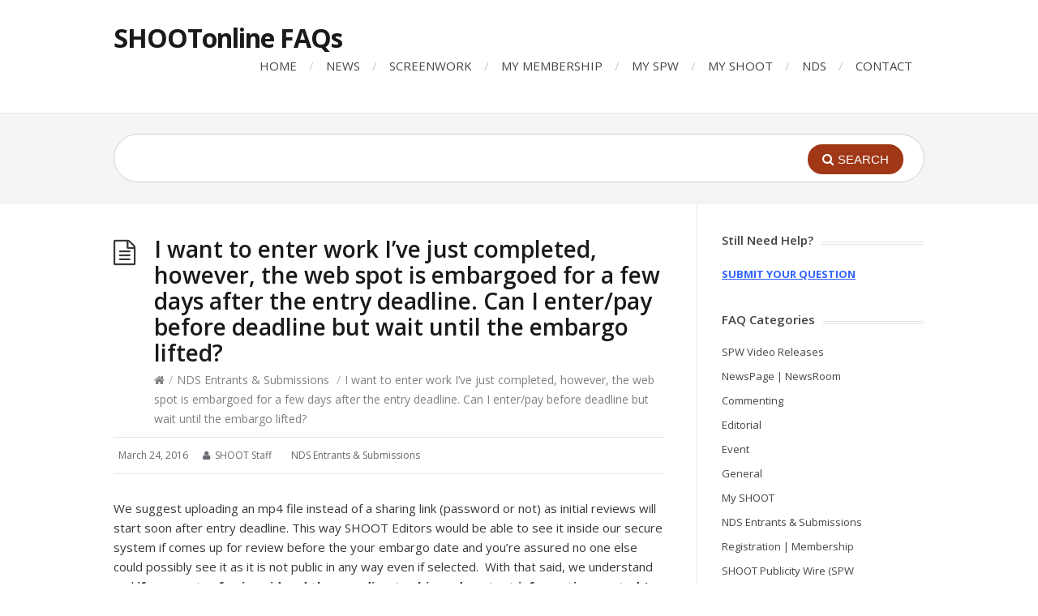

--- FILE ---
content_type: text/html; charset=UTF-8
request_url: http://faq.shootonline.com/nds-entrants-submissions/id-like-to-submit-a-web-spot-that-ive-just-completed-however-the-spot-will-not-go-live-a-few-days-after-the-march-31st-entry-deadline-and-ive-been-told-that-i-can-not-share-it-even-with-a-pas
body_size: 7670
content:
<!DOCTYPE html>
<html lang="en-US">
<head>
  <meta http-equiv="X-UA-Compatible" content="IE=Edge"/>
  <meta charset="UTF-8" />
  <meta name="viewport" content="width=device-width">
  <meta name="format-detection" content="telephone=no">
  <title>I want to enter work I&#8217;ve just completed, however, the web spot is embargoed for a few days after the entry deadline. Can I enter/pay before deadline but wait until the embargo lifted? &#8211; SHOOTonline FAQs</title>
<meta name='robots' content='max-image-preview:large' />
<link rel='dns-prefetch' href='//fonts.googleapis.com' />
<link rel="alternate" type="application/rss+xml" title="SHOOTonline FAQs &raquo; Feed" href="http://faq.shootonline.com/feed" />
<link rel="alternate" type="application/rss+xml" title="SHOOTonline FAQs &raquo; Comments Feed" href="http://faq.shootonline.com/comments/feed" />
<script type="text/javascript">
window._wpemojiSettings = {"baseUrl":"https:\/\/s.w.org\/images\/core\/emoji\/14.0.0\/72x72\/","ext":".png","svgUrl":"https:\/\/s.w.org\/images\/core\/emoji\/14.0.0\/svg\/","svgExt":".svg","source":{"concatemoji":"http:\/\/faq.shootonline.com\/wp-includes\/js\/wp-emoji-release.min.js?ver=6.2.8"}};
/*! This file is auto-generated */
!function(e,a,t){var n,r,o,i=a.createElement("canvas"),p=i.getContext&&i.getContext("2d");function s(e,t){p.clearRect(0,0,i.width,i.height),p.fillText(e,0,0);e=i.toDataURL();return p.clearRect(0,0,i.width,i.height),p.fillText(t,0,0),e===i.toDataURL()}function c(e){var t=a.createElement("script");t.src=e,t.defer=t.type="text/javascript",a.getElementsByTagName("head")[0].appendChild(t)}for(o=Array("flag","emoji"),t.supports={everything:!0,everythingExceptFlag:!0},r=0;r<o.length;r++)t.supports[o[r]]=function(e){if(p&&p.fillText)switch(p.textBaseline="top",p.font="600 32px Arial",e){case"flag":return s("\ud83c\udff3\ufe0f\u200d\u26a7\ufe0f","\ud83c\udff3\ufe0f\u200b\u26a7\ufe0f")?!1:!s("\ud83c\uddfa\ud83c\uddf3","\ud83c\uddfa\u200b\ud83c\uddf3")&&!s("\ud83c\udff4\udb40\udc67\udb40\udc62\udb40\udc65\udb40\udc6e\udb40\udc67\udb40\udc7f","\ud83c\udff4\u200b\udb40\udc67\u200b\udb40\udc62\u200b\udb40\udc65\u200b\udb40\udc6e\u200b\udb40\udc67\u200b\udb40\udc7f");case"emoji":return!s("\ud83e\udef1\ud83c\udffb\u200d\ud83e\udef2\ud83c\udfff","\ud83e\udef1\ud83c\udffb\u200b\ud83e\udef2\ud83c\udfff")}return!1}(o[r]),t.supports.everything=t.supports.everything&&t.supports[o[r]],"flag"!==o[r]&&(t.supports.everythingExceptFlag=t.supports.everythingExceptFlag&&t.supports[o[r]]);t.supports.everythingExceptFlag=t.supports.everythingExceptFlag&&!t.supports.flag,t.DOMReady=!1,t.readyCallback=function(){t.DOMReady=!0},t.supports.everything||(n=function(){t.readyCallback()},a.addEventListener?(a.addEventListener("DOMContentLoaded",n,!1),e.addEventListener("load",n,!1)):(e.attachEvent("onload",n),a.attachEvent("onreadystatechange",function(){"complete"===a.readyState&&t.readyCallback()})),(e=t.source||{}).concatemoji?c(e.concatemoji):e.wpemoji&&e.twemoji&&(c(e.twemoji),c(e.wpemoji)))}(window,document,window._wpemojiSettings);
</script>
<style type="text/css">
img.wp-smiley,
img.emoji {
	display: inline !important;
	border: none !important;
	box-shadow: none !important;
	height: 1em !important;
	width: 1em !important;
	margin: 0 0.07em !important;
	vertical-align: -0.1em !important;
	background: none !important;
	padding: 0 !important;
}
</style>
	<link rel='stylesheet' id='wp-block-library-css' href='http://faq.shootonline.com/wp-includes/css/dist/block-library/style.min.css?ver=6.2.8' type='text/css' media='all' />
<link rel='stylesheet' id='classic-theme-styles-css' href='http://faq.shootonline.com/wp-includes/css/classic-themes.min.css?ver=6.2.8' type='text/css' media='all' />
<style id='global-styles-inline-css' type='text/css'>
body{--wp--preset--color--black: #000000;--wp--preset--color--cyan-bluish-gray: #abb8c3;--wp--preset--color--white: #ffffff;--wp--preset--color--pale-pink: #f78da7;--wp--preset--color--vivid-red: #cf2e2e;--wp--preset--color--luminous-vivid-orange: #ff6900;--wp--preset--color--luminous-vivid-amber: #fcb900;--wp--preset--color--light-green-cyan: #7bdcb5;--wp--preset--color--vivid-green-cyan: #00d084;--wp--preset--color--pale-cyan-blue: #8ed1fc;--wp--preset--color--vivid-cyan-blue: #0693e3;--wp--preset--color--vivid-purple: #9b51e0;--wp--preset--gradient--vivid-cyan-blue-to-vivid-purple: linear-gradient(135deg,rgba(6,147,227,1) 0%,rgb(155,81,224) 100%);--wp--preset--gradient--light-green-cyan-to-vivid-green-cyan: linear-gradient(135deg,rgb(122,220,180) 0%,rgb(0,208,130) 100%);--wp--preset--gradient--luminous-vivid-amber-to-luminous-vivid-orange: linear-gradient(135deg,rgba(252,185,0,1) 0%,rgba(255,105,0,1) 100%);--wp--preset--gradient--luminous-vivid-orange-to-vivid-red: linear-gradient(135deg,rgba(255,105,0,1) 0%,rgb(207,46,46) 100%);--wp--preset--gradient--very-light-gray-to-cyan-bluish-gray: linear-gradient(135deg,rgb(238,238,238) 0%,rgb(169,184,195) 100%);--wp--preset--gradient--cool-to-warm-spectrum: linear-gradient(135deg,rgb(74,234,220) 0%,rgb(151,120,209) 20%,rgb(207,42,186) 40%,rgb(238,44,130) 60%,rgb(251,105,98) 80%,rgb(254,248,76) 100%);--wp--preset--gradient--blush-light-purple: linear-gradient(135deg,rgb(255,206,236) 0%,rgb(152,150,240) 100%);--wp--preset--gradient--blush-bordeaux: linear-gradient(135deg,rgb(254,205,165) 0%,rgb(254,45,45) 50%,rgb(107,0,62) 100%);--wp--preset--gradient--luminous-dusk: linear-gradient(135deg,rgb(255,203,112) 0%,rgb(199,81,192) 50%,rgb(65,88,208) 100%);--wp--preset--gradient--pale-ocean: linear-gradient(135deg,rgb(255,245,203) 0%,rgb(182,227,212) 50%,rgb(51,167,181) 100%);--wp--preset--gradient--electric-grass: linear-gradient(135deg,rgb(202,248,128) 0%,rgb(113,206,126) 100%);--wp--preset--gradient--midnight: linear-gradient(135deg,rgb(2,3,129) 0%,rgb(40,116,252) 100%);--wp--preset--duotone--dark-grayscale: url('#wp-duotone-dark-grayscale');--wp--preset--duotone--grayscale: url('#wp-duotone-grayscale');--wp--preset--duotone--purple-yellow: url('#wp-duotone-purple-yellow');--wp--preset--duotone--blue-red: url('#wp-duotone-blue-red');--wp--preset--duotone--midnight: url('#wp-duotone-midnight');--wp--preset--duotone--magenta-yellow: url('#wp-duotone-magenta-yellow');--wp--preset--duotone--purple-green: url('#wp-duotone-purple-green');--wp--preset--duotone--blue-orange: url('#wp-duotone-blue-orange');--wp--preset--font-size--small: 13px;--wp--preset--font-size--medium: 20px;--wp--preset--font-size--large: 36px;--wp--preset--font-size--x-large: 42px;--wp--preset--spacing--20: 0.44rem;--wp--preset--spacing--30: 0.67rem;--wp--preset--spacing--40: 1rem;--wp--preset--spacing--50: 1.5rem;--wp--preset--spacing--60: 2.25rem;--wp--preset--spacing--70: 3.38rem;--wp--preset--spacing--80: 5.06rem;--wp--preset--shadow--natural: 6px 6px 9px rgba(0, 0, 0, 0.2);--wp--preset--shadow--deep: 12px 12px 50px rgba(0, 0, 0, 0.4);--wp--preset--shadow--sharp: 6px 6px 0px rgba(0, 0, 0, 0.2);--wp--preset--shadow--outlined: 6px 6px 0px -3px rgba(255, 255, 255, 1), 6px 6px rgba(0, 0, 0, 1);--wp--preset--shadow--crisp: 6px 6px 0px rgba(0, 0, 0, 1);}:where(.is-layout-flex){gap: 0.5em;}body .is-layout-flow > .alignleft{float: left;margin-inline-start: 0;margin-inline-end: 2em;}body .is-layout-flow > .alignright{float: right;margin-inline-start: 2em;margin-inline-end: 0;}body .is-layout-flow > .aligncenter{margin-left: auto !important;margin-right: auto !important;}body .is-layout-constrained > .alignleft{float: left;margin-inline-start: 0;margin-inline-end: 2em;}body .is-layout-constrained > .alignright{float: right;margin-inline-start: 2em;margin-inline-end: 0;}body .is-layout-constrained > .aligncenter{margin-left: auto !important;margin-right: auto !important;}body .is-layout-constrained > :where(:not(.alignleft):not(.alignright):not(.alignfull)){max-width: var(--wp--style--global--content-size);margin-left: auto !important;margin-right: auto !important;}body .is-layout-constrained > .alignwide{max-width: var(--wp--style--global--wide-size);}body .is-layout-flex{display: flex;}body .is-layout-flex{flex-wrap: wrap;align-items: center;}body .is-layout-flex > *{margin: 0;}:where(.wp-block-columns.is-layout-flex){gap: 2em;}.has-black-color{color: var(--wp--preset--color--black) !important;}.has-cyan-bluish-gray-color{color: var(--wp--preset--color--cyan-bluish-gray) !important;}.has-white-color{color: var(--wp--preset--color--white) !important;}.has-pale-pink-color{color: var(--wp--preset--color--pale-pink) !important;}.has-vivid-red-color{color: var(--wp--preset--color--vivid-red) !important;}.has-luminous-vivid-orange-color{color: var(--wp--preset--color--luminous-vivid-orange) !important;}.has-luminous-vivid-amber-color{color: var(--wp--preset--color--luminous-vivid-amber) !important;}.has-light-green-cyan-color{color: var(--wp--preset--color--light-green-cyan) !important;}.has-vivid-green-cyan-color{color: var(--wp--preset--color--vivid-green-cyan) !important;}.has-pale-cyan-blue-color{color: var(--wp--preset--color--pale-cyan-blue) !important;}.has-vivid-cyan-blue-color{color: var(--wp--preset--color--vivid-cyan-blue) !important;}.has-vivid-purple-color{color: var(--wp--preset--color--vivid-purple) !important;}.has-black-background-color{background-color: var(--wp--preset--color--black) !important;}.has-cyan-bluish-gray-background-color{background-color: var(--wp--preset--color--cyan-bluish-gray) !important;}.has-white-background-color{background-color: var(--wp--preset--color--white) !important;}.has-pale-pink-background-color{background-color: var(--wp--preset--color--pale-pink) !important;}.has-vivid-red-background-color{background-color: var(--wp--preset--color--vivid-red) !important;}.has-luminous-vivid-orange-background-color{background-color: var(--wp--preset--color--luminous-vivid-orange) !important;}.has-luminous-vivid-amber-background-color{background-color: var(--wp--preset--color--luminous-vivid-amber) !important;}.has-light-green-cyan-background-color{background-color: var(--wp--preset--color--light-green-cyan) !important;}.has-vivid-green-cyan-background-color{background-color: var(--wp--preset--color--vivid-green-cyan) !important;}.has-pale-cyan-blue-background-color{background-color: var(--wp--preset--color--pale-cyan-blue) !important;}.has-vivid-cyan-blue-background-color{background-color: var(--wp--preset--color--vivid-cyan-blue) !important;}.has-vivid-purple-background-color{background-color: var(--wp--preset--color--vivid-purple) !important;}.has-black-border-color{border-color: var(--wp--preset--color--black) !important;}.has-cyan-bluish-gray-border-color{border-color: var(--wp--preset--color--cyan-bluish-gray) !important;}.has-white-border-color{border-color: var(--wp--preset--color--white) !important;}.has-pale-pink-border-color{border-color: var(--wp--preset--color--pale-pink) !important;}.has-vivid-red-border-color{border-color: var(--wp--preset--color--vivid-red) !important;}.has-luminous-vivid-orange-border-color{border-color: var(--wp--preset--color--luminous-vivid-orange) !important;}.has-luminous-vivid-amber-border-color{border-color: var(--wp--preset--color--luminous-vivid-amber) !important;}.has-light-green-cyan-border-color{border-color: var(--wp--preset--color--light-green-cyan) !important;}.has-vivid-green-cyan-border-color{border-color: var(--wp--preset--color--vivid-green-cyan) !important;}.has-pale-cyan-blue-border-color{border-color: var(--wp--preset--color--pale-cyan-blue) !important;}.has-vivid-cyan-blue-border-color{border-color: var(--wp--preset--color--vivid-cyan-blue) !important;}.has-vivid-purple-border-color{border-color: var(--wp--preset--color--vivid-purple) !important;}.has-vivid-cyan-blue-to-vivid-purple-gradient-background{background: var(--wp--preset--gradient--vivid-cyan-blue-to-vivid-purple) !important;}.has-light-green-cyan-to-vivid-green-cyan-gradient-background{background: var(--wp--preset--gradient--light-green-cyan-to-vivid-green-cyan) !important;}.has-luminous-vivid-amber-to-luminous-vivid-orange-gradient-background{background: var(--wp--preset--gradient--luminous-vivid-amber-to-luminous-vivid-orange) !important;}.has-luminous-vivid-orange-to-vivid-red-gradient-background{background: var(--wp--preset--gradient--luminous-vivid-orange-to-vivid-red) !important;}.has-very-light-gray-to-cyan-bluish-gray-gradient-background{background: var(--wp--preset--gradient--very-light-gray-to-cyan-bluish-gray) !important;}.has-cool-to-warm-spectrum-gradient-background{background: var(--wp--preset--gradient--cool-to-warm-spectrum) !important;}.has-blush-light-purple-gradient-background{background: var(--wp--preset--gradient--blush-light-purple) !important;}.has-blush-bordeaux-gradient-background{background: var(--wp--preset--gradient--blush-bordeaux) !important;}.has-luminous-dusk-gradient-background{background: var(--wp--preset--gradient--luminous-dusk) !important;}.has-pale-ocean-gradient-background{background: var(--wp--preset--gradient--pale-ocean) !important;}.has-electric-grass-gradient-background{background: var(--wp--preset--gradient--electric-grass) !important;}.has-midnight-gradient-background{background: var(--wp--preset--gradient--midnight) !important;}.has-small-font-size{font-size: var(--wp--preset--font-size--small) !important;}.has-medium-font-size{font-size: var(--wp--preset--font-size--medium) !important;}.has-large-font-size{font-size: var(--wp--preset--font-size--large) !important;}.has-x-large-font-size{font-size: var(--wp--preset--font-size--x-large) !important;}
.wp-block-navigation a:where(:not(.wp-element-button)){color: inherit;}
:where(.wp-block-columns.is-layout-flex){gap: 2em;}
.wp-block-pullquote{font-size: 1.5em;line-height: 1.6;}
</style>
<link rel='stylesheet' id='contact-form-7-css' href='http://faq.shootonline.com/wp-content/plugins/contact-form-7/includes/css/styles.css?ver=5.7.5.1' type='text/css' media='all' />
<link rel='stylesheet' id='theme-style-css' href='http://faq.shootonline.com/wp-content/themes/knowhow/style.css?ver=6.2.8' type='text/css' media='all' />
<style id='theme-style-inline-css' type='text/css'>
 
				/* Links */
				a, 
				a:visited { color:#a03717; }
				a:hover, 
				.widget a:hover,
				#primary-nav ul a:hover,
				#footer-nav a:hover,
				#breadcrumbs a:hover { color:#a03717; }
				
				/* Theme Color */
				#commentform #submit, 
				.st_faq h2.active .action, 
				.widget_categories ul span, 
				.pagination .current, 
				.tags a, 
				.page-links span,
				#comments .comment-meta .author-badge,
				input[type="reset"],
				input[type="submit"],
				input[type="button"] { background: #a03717; }
				#live-search #searchsubmit, input[type="submit"] { background-color: #a03717; }
				.tags a:before { border-color: transparent #a03717 transparent transparent; }

				
				
				
</style>
<link rel='stylesheet' id='theme-font-css' href='http://fonts.googleapis.com/css?family=Open+Sans:400,400italic,600,700&#038;subset=latin,latin-ext' type='text/css' media='all' />
<link rel='stylesheet' id='font-awesome-css' href='http://faq.shootonline.com/wp-content/themes/knowhow/css/font-awesome.min.css?ver=6.2.8' type='text/css' media='all' />
<script type='text/javascript' src='http://faq.shootonline.com/wp-includes/js/jquery/jquery.min.js?ver=3.6.4' id='jquery-core-js'></script>
<script type='text/javascript' src='http://faq.shootonline.com/wp-includes/js/jquery/jquery-migrate.min.js?ver=3.4.0' id='jquery-migrate-js'></script>
<link rel="https://api.w.org/" href="http://faq.shootonline.com/wp-json/" /><link rel="alternate" type="application/json" href="http://faq.shootonline.com/wp-json/wp/v2/posts/60079" /><link rel="EditURI" type="application/rsd+xml" title="RSD" href="http://faq.shootonline.com/xmlrpc.php?rsd" />
<link rel="wlwmanifest" type="application/wlwmanifest+xml" href="http://faq.shootonline.com/wp-includes/wlwmanifest.xml" />
<meta name="generator" content="WordPress 6.2.8" />
<link rel="canonical" href="http://faq.shootonline.com/nds-entrants-submissions/id-like-to-submit-a-web-spot-that-ive-just-completed-however-the-spot-will-not-go-live-a-few-days-after-the-march-31st-entry-deadline-and-ive-been-told-that-i-can-not-share-it-even-with-a-pas" />
<link rel='shortlink' href='http://faq.shootonline.com/?p=60079' />
<link rel="alternate" type="application/json+oembed" href="http://faq.shootonline.com/wp-json/oembed/1.0/embed?url=http%3A%2F%2Ffaq.shootonline.com%2Fnds-entrants-submissions%2Fid-like-to-submit-a-web-spot-that-ive-just-completed-however-the-spot-will-not-go-live-a-few-days-after-the-march-31st-entry-deadline-and-ive-been-told-that-i-can-not-share-it-even-with-a-pas" />
<link rel="alternate" type="text/xml+oembed" href="http://faq.shootonline.com/wp-json/oembed/1.0/embed?url=http%3A%2F%2Ffaq.shootonline.com%2Fnds-entrants-submissions%2Fid-like-to-submit-a-web-spot-that-ive-just-completed-however-the-spot-will-not-go-live-a-few-days-after-the-march-31st-entry-deadline-and-ive-been-told-that-i-can-not-share-it-even-with-a-pas&#038;format=xml" />
<!--[if lt IE 9]><script src="http://faq.shootonline.com/wp-content/themes/knowhow/js/html5.js"></script><![endif]--><!--[if (gte IE 6)&(lte IE 8)]><script src="http://faq.shootonline.com/wp-content/themes/knowhow/js/selectivizr-min.js"></script><![endif]--><link rel="icon" href="http://faq.shootonline.com/wp-content/uploads/2023/04/cropped-SHOOT_Favicon-100px-32x32.jpg" sizes="32x32" />
<link rel="icon" href="http://faq.shootonline.com/wp-content/uploads/2023/04/cropped-SHOOT_Favicon-100px-192x192.jpg" sizes="192x192" />
<link rel="apple-touch-icon" href="http://faq.shootonline.com/wp-content/uploads/2023/04/cropped-SHOOT_Favicon-100px-180x180.jpg" />
<meta name="msapplication-TileImage" content="http://faq.shootonline.com/wp-content/uploads/2023/04/cropped-SHOOT_Favicon-100px-270x270.jpg" />
</head>
<body class="post-template-default single single-post postid-60079 single-format-standard wp-embed-responsive">
<svg xmlns="http://www.w3.org/2000/svg" viewBox="0 0 0 0" width="0" height="0" focusable="false" role="none" style="visibility: hidden; position: absolute; left: -9999px; overflow: hidden;" ><defs><filter id="wp-duotone-dark-grayscale"><feColorMatrix color-interpolation-filters="sRGB" type="matrix" values=" .299 .587 .114 0 0 .299 .587 .114 0 0 .299 .587 .114 0 0 .299 .587 .114 0 0 " /><feComponentTransfer color-interpolation-filters="sRGB" ><feFuncR type="table" tableValues="0 0.49803921568627" /><feFuncG type="table" tableValues="0 0.49803921568627" /><feFuncB type="table" tableValues="0 0.49803921568627" /><feFuncA type="table" tableValues="1 1" /></feComponentTransfer><feComposite in2="SourceGraphic" operator="in" /></filter></defs></svg><svg xmlns="http://www.w3.org/2000/svg" viewBox="0 0 0 0" width="0" height="0" focusable="false" role="none" style="visibility: hidden; position: absolute; left: -9999px; overflow: hidden;" ><defs><filter id="wp-duotone-grayscale"><feColorMatrix color-interpolation-filters="sRGB" type="matrix" values=" .299 .587 .114 0 0 .299 .587 .114 0 0 .299 .587 .114 0 0 .299 .587 .114 0 0 " /><feComponentTransfer color-interpolation-filters="sRGB" ><feFuncR type="table" tableValues="0 1" /><feFuncG type="table" tableValues="0 1" /><feFuncB type="table" tableValues="0 1" /><feFuncA type="table" tableValues="1 1" /></feComponentTransfer><feComposite in2="SourceGraphic" operator="in" /></filter></defs></svg><svg xmlns="http://www.w3.org/2000/svg" viewBox="0 0 0 0" width="0" height="0" focusable="false" role="none" style="visibility: hidden; position: absolute; left: -9999px; overflow: hidden;" ><defs><filter id="wp-duotone-purple-yellow"><feColorMatrix color-interpolation-filters="sRGB" type="matrix" values=" .299 .587 .114 0 0 .299 .587 .114 0 0 .299 .587 .114 0 0 .299 .587 .114 0 0 " /><feComponentTransfer color-interpolation-filters="sRGB" ><feFuncR type="table" tableValues="0.54901960784314 0.98823529411765" /><feFuncG type="table" tableValues="0 1" /><feFuncB type="table" tableValues="0.71764705882353 0.25490196078431" /><feFuncA type="table" tableValues="1 1" /></feComponentTransfer><feComposite in2="SourceGraphic" operator="in" /></filter></defs></svg><svg xmlns="http://www.w3.org/2000/svg" viewBox="0 0 0 0" width="0" height="0" focusable="false" role="none" style="visibility: hidden; position: absolute; left: -9999px; overflow: hidden;" ><defs><filter id="wp-duotone-blue-red"><feColorMatrix color-interpolation-filters="sRGB" type="matrix" values=" .299 .587 .114 0 0 .299 .587 .114 0 0 .299 .587 .114 0 0 .299 .587 .114 0 0 " /><feComponentTransfer color-interpolation-filters="sRGB" ><feFuncR type="table" tableValues="0 1" /><feFuncG type="table" tableValues="0 0.27843137254902" /><feFuncB type="table" tableValues="0.5921568627451 0.27843137254902" /><feFuncA type="table" tableValues="1 1" /></feComponentTransfer><feComposite in2="SourceGraphic" operator="in" /></filter></defs></svg><svg xmlns="http://www.w3.org/2000/svg" viewBox="0 0 0 0" width="0" height="0" focusable="false" role="none" style="visibility: hidden; position: absolute; left: -9999px; overflow: hidden;" ><defs><filter id="wp-duotone-midnight"><feColorMatrix color-interpolation-filters="sRGB" type="matrix" values=" .299 .587 .114 0 0 .299 .587 .114 0 0 .299 .587 .114 0 0 .299 .587 .114 0 0 " /><feComponentTransfer color-interpolation-filters="sRGB" ><feFuncR type="table" tableValues="0 0" /><feFuncG type="table" tableValues="0 0.64705882352941" /><feFuncB type="table" tableValues="0 1" /><feFuncA type="table" tableValues="1 1" /></feComponentTransfer><feComposite in2="SourceGraphic" operator="in" /></filter></defs></svg><svg xmlns="http://www.w3.org/2000/svg" viewBox="0 0 0 0" width="0" height="0" focusable="false" role="none" style="visibility: hidden; position: absolute; left: -9999px; overflow: hidden;" ><defs><filter id="wp-duotone-magenta-yellow"><feColorMatrix color-interpolation-filters="sRGB" type="matrix" values=" .299 .587 .114 0 0 .299 .587 .114 0 0 .299 .587 .114 0 0 .299 .587 .114 0 0 " /><feComponentTransfer color-interpolation-filters="sRGB" ><feFuncR type="table" tableValues="0.78039215686275 1" /><feFuncG type="table" tableValues="0 0.94901960784314" /><feFuncB type="table" tableValues="0.35294117647059 0.47058823529412" /><feFuncA type="table" tableValues="1 1" /></feComponentTransfer><feComposite in2="SourceGraphic" operator="in" /></filter></defs></svg><svg xmlns="http://www.w3.org/2000/svg" viewBox="0 0 0 0" width="0" height="0" focusable="false" role="none" style="visibility: hidden; position: absolute; left: -9999px; overflow: hidden;" ><defs><filter id="wp-duotone-purple-green"><feColorMatrix color-interpolation-filters="sRGB" type="matrix" values=" .299 .587 .114 0 0 .299 .587 .114 0 0 .299 .587 .114 0 0 .299 .587 .114 0 0 " /><feComponentTransfer color-interpolation-filters="sRGB" ><feFuncR type="table" tableValues="0.65098039215686 0.40392156862745" /><feFuncG type="table" tableValues="0 1" /><feFuncB type="table" tableValues="0.44705882352941 0.4" /><feFuncA type="table" tableValues="1 1" /></feComponentTransfer><feComposite in2="SourceGraphic" operator="in" /></filter></defs></svg><svg xmlns="http://www.w3.org/2000/svg" viewBox="0 0 0 0" width="0" height="0" focusable="false" role="none" style="visibility: hidden; position: absolute; left: -9999px; overflow: hidden;" ><defs><filter id="wp-duotone-blue-orange"><feColorMatrix color-interpolation-filters="sRGB" type="matrix" values=" .299 .587 .114 0 0 .299 .587 .114 0 0 .299 .587 .114 0 0 .299 .587 .114 0 0 " /><feComponentTransfer color-interpolation-filters="sRGB" ><feFuncR type="table" tableValues="0.098039215686275 1" /><feFuncG type="table" tableValues="0 0.66274509803922" /><feFuncB type="table" tableValues="0.84705882352941 0.41960784313725" /><feFuncA type="table" tableValues="1 1" /></feComponentTransfer><feComposite in2="SourceGraphic" operator="in" /></filter></defs></svg>
  <!-- #site-container -->
  <div id="site-container" class="clearfix">

          <!-- #primary-nav-mobile -->
      <nav id="primary-nav-mobile">
        <a class="menu-toggle clearfix" href="#"><i class="fa fa-reorder"></i></a>
        <ul id="mobile-menu" class="clearfix"><li id="menu-item-59873" class="menu-item menu-item-type-custom menu-item-object-custom menu-item-59873"><a title="Shootonline Homepage" href="http://shootonline.com">HOME</a></li>
<li id="menu-item-59874" class="menu-item menu-item-type-custom menu-item-object-custom menu-item-59874"><a href="http://shootonline.com/news">NEWS</a></li>
<li id="menu-item-59875" class="menu-item menu-item-type-custom menu-item-object-custom menu-item-59875"><a href="http://shootonline.com/video">SCREENWORK</a></li>
<li id="menu-item-60153" class="menu-item menu-item-type-custom menu-item-object-custom menu-item-60153"><a href="https://shootonline.com/user">MY MEMBERSHIP</a></li>
<li id="menu-item-60154" class="menu-item menu-item-type-custom menu-item-object-custom menu-item-60154"><a href="https://shootonline.com/my-content/spw">MY SPW</a></li>
<li id="menu-item-59876" class="menu-item menu-item-type-custom menu-item-object-custom menu-item-59876"><a href="https://my.shootonline.com/">MY SHOOT</a></li>
<li id="menu-item-60155" class="menu-item menu-item-type-custom menu-item-object-custom menu-item-60155"><a href="https://nds.shootonline.com/my-account/">NDS</a></li>
<li id="menu-item-59877" class="menu-item menu-item-type-custom menu-item-object-custom menu-item-59877"><a href="http://shootonline.com/contact">CONTACT</a></li>
</ul>      </nav>
      <!-- /#primary-nav-mobile -->
    
    <!-- #header -->
    <header id="site-header" class="clearfix" role="banner">
      <div class="ht-container">

        <!-- #logo -->
        <div id="logo">
                    <a title="SHOOTonline FAQs" href="http://faq.shootonline.com">
                          SHOOTonline FAQs                      </a>
                  </div>
        <!-- /#logo -->

                  <!-- #primary-nav -->
          <nav id="primary-nav" role="navigation" class="clearfix">
            <ul id="menu-shoot-faq-menu" class="nav sf-menu clearfix"><li class="menu-item menu-item-type-custom menu-item-object-custom menu-item-59873"><a title="Shootonline Homepage" href="http://shootonline.com">HOME</a></li>
<li class="menu-item menu-item-type-custom menu-item-object-custom menu-item-59874"><a href="http://shootonline.com/news">NEWS</a></li>
<li class="menu-item menu-item-type-custom menu-item-object-custom menu-item-59875"><a href="http://shootonline.com/video">SCREENWORK</a></li>
<li class="menu-item menu-item-type-custom menu-item-object-custom menu-item-60153"><a href="https://shootonline.com/user">MY MEMBERSHIP</a></li>
<li class="menu-item menu-item-type-custom menu-item-object-custom menu-item-60154"><a href="https://shootonline.com/my-content/spw">MY SPW</a></li>
<li class="menu-item menu-item-type-custom menu-item-object-custom menu-item-59876"><a href="https://my.shootonline.com/">MY SHOOT</a></li>
<li class="menu-item menu-item-type-custom menu-item-object-custom menu-item-60155"><a href="https://nds.shootonline.com/my-account/">NDS</a></li>
<li class="menu-item menu-item-type-custom menu-item-object-custom menu-item-59877"><a href="http://shootonline.com/contact">CONTACT</a></li>
</ul>          </nav>
          <!-- #primary-nav -->
        
      </div>
    </header>
    <!-- /#header -->

    <!-- #live-search -->
    <div id="live-search">
      <div class="ht-container">
        <div id="search-wrap">
          <form role="search" method="get" id="searchform" class="clearfix" action="http://faq.shootonline.com/">
            <input type="text" onfocus="if (this.value == '') {this.value = '';}" onblur="if (this.value == '')  {this.value = '';}" value="" name="s" id="s" autocapitalize="off" autocorrect="off" autocomplete="off" />
            <i class="live-search-loading fa fa-spinner fa-spin"></i>
            <button type="submit" id="searchsubmit">
              <i class='fa fa-search'></i><span>Search</span>
            </button>
          </form>
        </div>
      </div>
    </div>
<!-- /#live-search -->



<!-- #primary -->
<div id="primary" class="sidebar-right clearfix"> 
  <!-- .ht-container -->
  <div class="ht-container">

    <!-- #content -->
    <section id="content" role="main">
      
      <!-- #page-header -->
      <header id="page-header" class="clearfix">
        <h1 class="page-title">I want to enter work I&#8217;ve just completed, however, the web spot is embargoed for a few days after the entry deadline. Can I enter/pay before deadline but wait until the embargo lifted?</h1>
        <div id="breadcrumbs"><a href="http://faq.shootonline.com"><icon class="fa fa-home"></i></a><span class="sep">/</span><a href="http://faq.shootonline.com/category/nds-entrants-submissions" title="View all posts in NDS Entrants & Submissions" >NDS Entrants & Submissions</a> <span class="sep">/</span>I want to enter work I&#8217;ve just completed, however, the web spot is embargoed for a few days after the entry deadline. Can I enter/pay before deadline but wait until the embargo lifted?</div>      </header>
      <!-- /#page-header --> 

      
      
                
        
  <ul class="entry-meta clearfix">

          <li class="date"> 
        <i class="fa fa-time"></i>
        <time datetime="2016-03-24" itemprop="datePublished">March 24, 2016</time>
      </li>
    
          <li class="author">
        <i class="fa fa-user"></i>
        SHOOT Staff      </li>
    

          <li class="category">
        <i class="fa fa-folder-close"></i>
        <a href="http://faq.shootonline.com/category/nds-entrants-submissions" rel="category tag">NDS Entrants & Submissions</a>      </li>
    
    
  </ul>
  
         
        <article id="post-60079" class="clearfix post-60079 post type-post status-publish format-standard hentry category-nds-entrants-submissions tag-nds tag-new-directors-showcase">
          
         <!-- .entry-header -->
         <header class="entry-header">
          
                              
       </header>
       <!-- /.entry-header -->
       
       
       <div class="entry-content">
        <p>We suggest uploading an mp4 file instead of a sharing link (password or not) as initial reviews will start soon after entry deadline. This way SHOOT Editors would be able to see it inside our secure system if comes up for review before the your embargo date and you&#8217;re assured no one else could possibly see it as it is not public in any way even if selected.  With that said, we understand and<strong> if your entry fee is paid and the new director bio and contact information posted (or postmarked) by the entry deadline you can add video of work to a posted entry for up to a maximum of 7 days past the entry deadline.</strong> Your work will be judged exactly the same as all others. If this situation applies to you we suggest you <em><a href="mailto:support@shootonline.com?subject=NDS Entry Work Upload Extension Needed/Notice">sending heads-up email here</a></em> informing us why work video missing from entry.</p>
              </div>
      
      
        <div class="tags">
          <strong> Tagged: </strong><a href="http://faq.shootonline.com/tag/nds" rel="tag">NDS</a><a href="http://faq.shootonline.com/tag/new-directors-showcase" rel="tag">New Directors Showcase</a>        </div>
            
    </article>

       
      


</section>
<!-- #content -->

    <!-- #sidebar -->
  <aside id="sidebar" role="complementary">
    <div id="text-2" class="widget widget_text clearfix"><h4 class="widget-title"><span>Still Need Help?</span></h4>			<div class="textwidget"><a href="http://faq.shootonline.com/ask-a-question" target="_blank;" style="color: #3366ff;" rel="noopener"><strong><u>SUBMIT YOUR QUESTION</a></strong></u></div>
		</div><div id="categories-2" class="widget widget_categories clearfix"><h4 class="widget-title"><span>FAQ Categories</span></h4>
			<ul>
					<li class="cat-item cat-item-13808"><a href="http://faq.shootonline.com/category/spw/spw-video-releases">SPW Video Releases</a>
</li>
	<li class="cat-item cat-item-13801"><a href="http://faq.shootonline.com/category/newspage-newsroom">NewsPage | NewsRoom</a>
</li>
	<li class="cat-item cat-item-8774"><a href="http://faq.shootonline.com/category/commenting">Commenting</a>
</li>
	<li class="cat-item cat-item-8203"><a href="http://faq.shootonline.com/category/editorial">Editorial</a>
</li>
	<li class="cat-item cat-item-8207"><a href="http://faq.shootonline.com/category/event">Event</a>
</li>
	<li class="cat-item cat-item-8206"><a href="http://faq.shootonline.com/category/general">General</a>
</li>
	<li class="cat-item cat-item-9610"><a href="http://faq.shootonline.com/category/myshoot">My SHOOT</a>
</li>
	<li class="cat-item cat-item-12968"><a href="http://faq.shootonline.com/category/nds-entrants-submissions">NDS Entrants &amp; Submissions</a>
</li>
	<li class="cat-item cat-item-8205"><a href="http://faq.shootonline.com/category/registration-membership">Registration | Membership</a>
</li>
	<li class="cat-item cat-item-8202"><a href="http://faq.shootonline.com/category/spw">SHOOT Publicity Wire (SPW</span></a>
</li>
			</ul>

			</div><div id="search-2" class="widget widget_search clearfix"><form role="search" method="get" id="searchform" action="http://faq.shootonline.com/">
  <input type="text" value="Search..." name="s" id="s" onblur="if (this.value == '')  {this.value = 'Search...';}" onfocus="if (this.value == 'Search...')  
  {this.value = '';}" />
</form></div>    <!-- #sidebar -->
  </aside>
  
</div>
<!-- .ht-container -->
</div>
<!-- /#primary -->

<!-- #footer-widgets -->
<!-- /#footer-widgets -->

<!-- #site-footer -->
<footer id="site-footer" class="clearfix" role="contentinfo">
  <div class="ht-container">

    
  <small id="copyright">
      &#169; SHOOTonline FAQs  </small>
  
</div>
<!-- /.ht-container -->
</footer> 
<!-- /#site-footer -->

<!-- /#site-container -->
</div>

	<script type="text/javascript">
	jQuery(document).ready(function() {
	jQuery('#live-search #s').liveSearch({url: 'http://faq.shootonline.com/index.php?ajax=1&s='});
	});
	</script>
<script type='text/javascript' src='http://faq.shootonline.com/wp-content/plugins/contact-form-7/includes/swv/js/index.js?ver=5.7.5.1' id='swv-js'></script>
<script type='text/javascript' id='contact-form-7-js-extra'>
/* <![CDATA[ */
var wpcf7 = {"api":{"root":"http:\/\/faq.shootonline.com\/wp-json\/","namespace":"contact-form-7\/v1"}};
/* ]]> */
</script>
<script type='text/javascript' src='http://faq.shootonline.com/wp-content/plugins/contact-form-7/includes/js/index.js?ver=5.7.5.1' id='contact-form-7-js'></script>
<script type='text/javascript' src='http://faq.shootonline.com/wp-content/themes/knowhow/js/functions.js?ver=6.2.8' id='st_theme_custom-js'></script>
<script type='text/javascript' src='http://faq.shootonline.com/wp-content/themes/knowhow/js/jquery.livesearch.js?ver=6.2.8' id='st_live_search-js'></script>
</body>
</html>